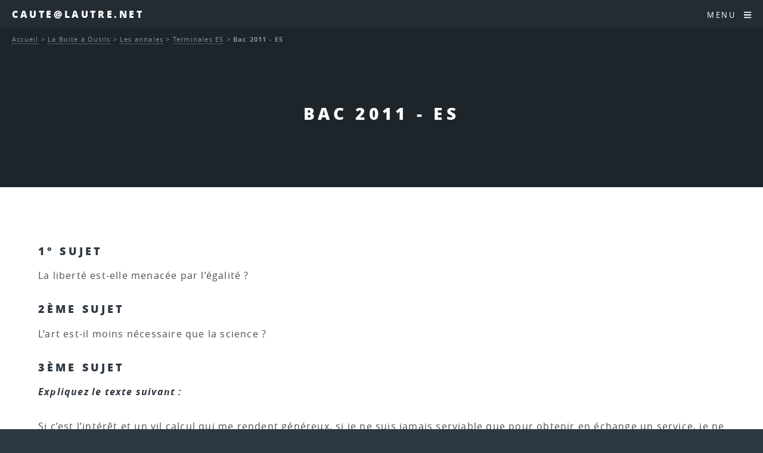

--- FILE ---
content_type: text/css
request_url: https://caute.lautre.net/local/cache-scss/main-cssify-81d18a3.css?1766628225
body_size: 8741
content:
/*
#@0
#@1
#@2
#@3
#@4
#@5
*/
/*
	Spectral by HTML5 UP
	html5up.net | @ajlkn
	Free for personal and commercial use under the CCA 3.0 license (html5up.net/license)
*/
html, body, div, span, applet, object, iframe, h1, h2, h3, h4, h5, h6, p, blockquote, pre, a, abbr, acronym, address, big, cite, code, del, dfn, em, img, ins, kbd, q, s, samp, small, strike, strong, sub, sup, tt, var, b, u, i, center, dl, dt, dd, ol, ul, li, fieldset, form, label, legend, table, caption, tbody, tfoot, thead, tr, th, td, article, aside, canvas, details, embed, figure, figcaption, footer, header, hgroup, menu, nav, output, ruby, section, summary, time, mark, audio, video {
  margin: 0;
  padding: 0;
  border: 0;
  font-size: 100%;
  font: inherit;
  vertical-align: baseline;
}
article, aside, details, figcaption, figure, footer, header, hgroup, menu, nav, section {
  display: block;
}
body {
  line-height: 1;
}
ol, ul {
  list-style: none;
}
blockquote, q {
  quotes: none;
}
blockquote:before, blockquote:after, q:before, q:after {
  content: "";
  content: none;
}
table {
  border-collapse: collapse;
  border-spacing: 0;
}
body {
  -webkit-text-size-adjust: none;
}
mark {
  background-color: transparent;
  color: inherit;
}
input::-moz-focus-inner {
  border: 0;
  padding: 0;
}
input, select, textarea {
  -moz-appearance: none;
  -webkit-appearance: none;
  -ms-appearance: none;
  appearance: none;
}
/* Basic */
@-ms-viewport {
  width: device-width;
}
html {
  box-sizing: border-box;
}
*, *:before, *:after {
  box-sizing: inherit;
}
body {
  background: #2e3842;
}
body.is-preload *, body.is-preload *:before, body.is-preload *:after {
  -moz-animation: none !important;
  -webkit-animation: none !important;
  -ms-animation: none !important;
  animation: none !important;
  -moz-transition: none !important;
  -webkit-transition: none !important;
  -ms-transition: none !important;
  transition: none !important;
}
body, input, select, textarea {
  color: #fff;
  font-family: "Open Sans", Helvetica, sans-serif;
  font-size: 15pt;
  font-weight: 400;
  letter-spacing: 0.075em;
  line-height: 1.65em;
}
@media screen and (max-width: 1680px) {
  body, input, select, textarea {
    font-size: 13pt;
  }
}
@media screen and (max-width: 1280px) {
  body, input, select, textarea {
    font-size: 12pt;
  }
}
@media screen and (max-width: 736px) {
  body, input, select, textarea {
    font-size: 11pt;
    letter-spacing: 0.0375em;
  }
}
a {
  -moz-transition: color 0.2s ease, border-bottom-color 0.2s ease;
  -webkit-transition: color 0.2s ease, border-bottom-color 0.2s ease;
  -ms-transition: color 0.2s ease, border-bottom-color 0.2s ease;
  transition: color 0.2s ease, border-bottom-color 0.2s ease;
  border-bottom: dotted 1px;
  color: inherit;
  text-decoration: none;
}
a:hover {
  border-bottom-color: transparent;
}
strong, b {
  color: #fff;
  font-weight: 600;
}
em, i {
  font-style: italic;
}
p {
  margin: 0 0 2em 0;
}
h1, h2, h3, h4, h5, h6 {
  color: #fff;
  font-weight: 800;
  letter-spacing: 0.225em;
  line-height: 1em;
  margin: 0 0 1em 0;
  text-transform: uppercase;
}
h1 a, h2 a, h3 a, h4 a, h5 a, h6 a {
  color: inherit;
  text-decoration: none;
}
h2 {
  font-size: 1.35em;
  line-height: 1.75em;
}
@media screen and (max-width: 736px) {
  h2 {
    font-size: 1.1em;
    line-height: 1.65em;
  }
}
h3 {
  font-size: 1.15em;
  line-height: 1.75em;
}
@media screen and (max-width: 736px) {
  h3 {
    font-size: 1em;
    line-height: 1.65em;
  }
}
h4 {
  font-size: 1em;
  line-height: 1.5em;
}
h5 {
  font-size: 0.8em;
  line-height: 1.5em;
}
h6 {
  font-size: 0.7em;
  line-height: 1.5em;
}
sub {
  font-size: 0.8em;
  position: relative;
  top: 0.5em;
}
sup {
  font-size: 0.8em;
  position: relative;
  top: -0.5em;
}
hr {
  border: 0;
  border-bottom: solid 2px #fff;
  margin: 3em 0;
}
hr.major {
  margin: 4.5em 0;
}
blockquote {
  border-left: solid 4px #fff;
  font-style: italic;
  margin: 0 0 2em 0;
  padding: 0.5em 0 0.5em 2em;
}
code {
  background: rgba(144, 144, 144, 0.25);
  border-radius: 3px;
  font-family: "Courier New", monospace;
  font-size: 0.9em;
  letter-spacing: 0;
  margin: 0 0.25em;
  padding: 0.25em 0.65em;
}
pre {
  -webkit-overflow-scrolling: touch;
  font-family: "Courier New", monospace;
  font-size: 0.9em;
  margin: 0 0 2em 0;
}
pre code {
  display: block;
  line-height: 1.75em;
  padding: 1em 1.5em;
  overflow-x: auto;
}
.align-left {
  text-align: left;
}
.align-center {
  text-align: center;
}
.align-right {
  text-align: right;
}
/* Row */
.row {
  display: flex;
  flex-wrap: wrap;
  box-sizing: border-box;
  align-items: stretch;
}
.row > * {
  box-sizing: border-box;
}
.row.gtr-uniform > * > :last-child {
  margin-bottom: 0;
}
.row.aln-left {
  justify-content: flex-start;
}
.row.aln-center {
  justify-content: center;
}
.row.aln-right {
  justify-content: flex-end;
}
.row.aln-top {
  align-items: flex-start;
}
.row.aln-middle {
  align-items: center;
}
.row.aln-bottom {
  align-items: flex-end;
}
.row > .imp {
  order: -1;
}
.row > .col-1 {
  width: 8.3333333333%;
}
.row > .off-1 {
  margin-left: 8.3333333333%;
}
.row > .col-2 {
  width: 16.6666666667%;
}
.row > .off-2 {
  margin-left: 16.6666666667%;
}
.row > .col-3 {
  width: 25%;
}
.row > .off-3 {
  margin-left: 25%;
}
.row > .col-4 {
  width: 33.3333333333%;
}
.row > .off-4 {
  margin-left: 33.3333333333%;
}
.row > .col-5 {
  width: 41.6666666667%;
}
.row > .off-5 {
  margin-left: 41.6666666667%;
}
.row > .col-6 {
  width: 50%;
}
.row > .off-6 {
  margin-left: 50%;
}
.row > .col-7 {
  width: 58.3333333333%;
}
.row > .off-7 {
  margin-left: 58.3333333333%;
}
.row > .col-8 {
  width: 66.6666666667%;
}
.row > .off-8 {
  margin-left: 66.6666666667%;
}
.row > .col-9 {
  width: 75%;
}
.row > .off-9 {
  margin-left: 75%;
}
.row > .col-10 {
  width: 83.3333333333%;
}
.row > .off-10 {
  margin-left: 83.3333333333%;
}
.row > .col-11 {
  width: 91.6666666667%;
}
.row > .off-11 {
  margin-left: 91.6666666667%;
}
.row > .col-12 {
  width: 100%;
}
.row > .off-12 {
  margin-left: 100%;
}
.row.gtr-0 {
  margin-top: 0;
  margin-left: 0em;
}
.row.gtr-0 > * {
  padding: 0 0 0 0em;
}
.row.gtr-0.gtr-uniform {
  margin-top: 0em;
}
.row.gtr-0.gtr-uniform > * {
  padding-top: 0em;
}
.row.gtr-25 {
  margin-top: 0;
  margin-left: -0.375em;
}
.row.gtr-25 > * {
  padding: 0 0 0 0.375em;
}
.row.gtr-25.gtr-uniform {
  margin-top: -0.375em;
}
.row.gtr-25.gtr-uniform > * {
  padding-top: 0.375em;
}
.row.gtr-50 {
  margin-top: 0;
  margin-left: -0.75em;
}
.row.gtr-50 > * {
  padding: 0 0 0 0.75em;
}
.row.gtr-50.gtr-uniform {
  margin-top: -0.75em;
}
.row.gtr-50.gtr-uniform > * {
  padding-top: 0.75em;
}
.row {
  margin-top: 0;
  margin-left: -1.5em;
}
.row > * {
  padding: 0 0 0 1.5em;
}
.row.gtr-uniform {
  margin-top: -1.5em;
}
.row.gtr-uniform > * {
  padding-top: 1.5em;
}
.row.gtr-150 {
  margin-top: 0;
  margin-left: -2.25em;
}
.row.gtr-150 > * {
  padding: 0 0 0 2.25em;
}
.row.gtr-150.gtr-uniform {
  margin-top: -2.25em;
}
.row.gtr-150.gtr-uniform > * {
  padding-top: 2.25em;
}
.row.gtr-200 {
  margin-top: 0;
  margin-left: -3em;
}
.row.gtr-200 > * {
  padding: 0 0 0 3em;
}
.row.gtr-200.gtr-uniform {
  margin-top: -3em;
}
.row.gtr-200.gtr-uniform > * {
  padding-top: 3em;
}
@media screen and (max-width: 1680px) {
  .row {
    display: flex;
    flex-wrap: wrap;
    box-sizing: border-box;
    align-items: stretch;
  }
  .row > * {
    box-sizing: border-box;
  }
  .row.gtr-uniform > * > :last-child {
    margin-bottom: 0;
  }
  .row.aln-left {
    justify-content: flex-start;
  }
  .row.aln-center {
    justify-content: center;
  }
  .row.aln-right {
    justify-content: flex-end;
  }
  .row.aln-top {
    align-items: flex-start;
  }
  .row.aln-middle {
    align-items: center;
  }
  .row.aln-bottom {
    align-items: flex-end;
  }
  .row > .imp-xlarge {
    order: -1;
  }
  .row > .col-1-xlarge {
    width: 8.3333333333%;
  }
  .row > .off-1-xlarge {
    margin-left: 8.3333333333%;
  }
  .row > .col-2-xlarge {
    width: 16.6666666667%;
  }
  .row > .off-2-xlarge {
    margin-left: 16.6666666667%;
  }
  .row > .col-3-xlarge {
    width: 25%;
  }
  .row > .off-3-xlarge {
    margin-left: 25%;
  }
  .row > .col-4-xlarge {
    width: 33.3333333333%;
  }
  .row > .off-4-xlarge {
    margin-left: 33.3333333333%;
  }
  .row > .col-5-xlarge {
    width: 41.6666666667%;
  }
  .row > .off-5-xlarge {
    margin-left: 41.6666666667%;
  }
  .row > .col-6-xlarge {
    width: 50%;
  }
  .row > .off-6-xlarge {
    margin-left: 50%;
  }
  .row > .col-7-xlarge {
    width: 58.3333333333%;
  }
  .row > .off-7-xlarge {
    margin-left: 58.3333333333%;
  }
  .row > .col-8-xlarge {
    width: 66.6666666667%;
  }
  .row > .off-8-xlarge {
    margin-left: 66.6666666667%;
  }
  .row > .col-9-xlarge {
    width: 75%;
  }
  .row > .off-9-xlarge {
    margin-left: 75%;
  }
  .row > .col-10-xlarge {
    width: 83.3333333333%;
  }
  .row > .off-10-xlarge {
    margin-left: 83.3333333333%;
  }
  .row > .col-11-xlarge {
    width: 91.6666666667%;
  }
  .row > .off-11-xlarge {
    margin-left: 91.6666666667%;
  }
  .row > .col-12-xlarge {
    width: 100%;
  }
  .row > .off-12-xlarge {
    margin-left: 100%;
  }
  .row.gtr-0 {
    margin-top: 0;
    margin-left: 0em;
  }
  .row.gtr-0 > * {
    padding: 0 0 0 0em;
  }
  .row.gtr-0.gtr-uniform {
    margin-top: 0em;
  }
  .row.gtr-0.gtr-uniform > * {
    padding-top: 0em;
  }
  .row.gtr-25 {
    margin-top: 0;
    margin-left: -0.375em;
  }
  .row.gtr-25 > * {
    padding: 0 0 0 0.375em;
  }
  .row.gtr-25.gtr-uniform {
    margin-top: -0.375em;
  }
  .row.gtr-25.gtr-uniform > * {
    padding-top: 0.375em;
  }
  .row.gtr-50 {
    margin-top: 0;
    margin-left: -0.75em;
  }
  .row.gtr-50 > * {
    padding: 0 0 0 0.75em;
  }
  .row.gtr-50.gtr-uniform {
    margin-top: -0.75em;
  }
  .row.gtr-50.gtr-uniform > * {
    padding-top: 0.75em;
  }
  .row {
    margin-top: 0;
    margin-left: -1.5em;
  }
  .row > * {
    padding: 0 0 0 1.5em;
  }
  .row.gtr-uniform {
    margin-top: -1.5em;
  }
  .row.gtr-uniform > * {
    padding-top: 1.5em;
  }
  .row.gtr-150 {
    margin-top: 0;
    margin-left: -2.25em;
  }
  .row.gtr-150 > * {
    padding: 0 0 0 2.25em;
  }
  .row.gtr-150.gtr-uniform {
    margin-top: -2.25em;
  }
  .row.gtr-150.gtr-uniform > * {
    padding-top: 2.25em;
  }
  .row.gtr-200 {
    margin-top: 0;
    margin-left: -3em;
  }
  .row.gtr-200 > * {
    padding: 0 0 0 3em;
  }
  .row.gtr-200.gtr-uniform {
    margin-top: -3em;
  }
  .row.gtr-200.gtr-uniform > * {
    padding-top: 3em;
  }
}
@media screen and (max-width: 1280px) {
  .row {
    display: flex;
    flex-wrap: wrap;
    box-sizing: border-box;
    align-items: stretch;
  }
  .row > * {
    box-sizing: border-box;
  }
  .row.gtr-uniform > * > :last-child {
    margin-bottom: 0;
  }
  .row.aln-left {
    justify-content: flex-start;
  }
  .row.aln-center {
    justify-content: center;
  }
  .row.aln-right {
    justify-content: flex-end;
  }
  .row.aln-top {
    align-items: flex-start;
  }
  .row.aln-middle {
    align-items: center;
  }
  .row.aln-bottom {
    align-items: flex-end;
  }
  .row > .imp-large {
    order: -1;
  }
  .row > .col-1-large {
    width: 8.3333333333%;
  }
  .row > .off-1-large {
    margin-left: 8.3333333333%;
  }
  .row > .col-2-large {
    width: 16.6666666667%;
  }
  .row > .off-2-large {
    margin-left: 16.6666666667%;
  }
  .row > .col-3-large {
    width: 25%;
  }
  .row > .off-3-large {
    margin-left: 25%;
  }
  .row > .col-4-large {
    width: 33.3333333333%;
  }
  .row > .off-4-large {
    margin-left: 33.3333333333%;
  }
  .row > .col-5-large {
    width: 41.6666666667%;
  }
  .row > .off-5-large {
    margin-left: 41.6666666667%;
  }
  .row > .col-6-large {
    width: 50%;
  }
  .row > .off-6-large {
    margin-left: 50%;
  }
  .row > .col-7-large {
    width: 58.3333333333%;
  }
  .row > .off-7-large {
    margin-left: 58.3333333333%;
  }
  .row > .col-8-large {
    width: 66.6666666667%;
  }
  .row > .off-8-large {
    margin-left: 66.6666666667%;
  }
  .row > .col-9-large {
    width: 75%;
  }
  .row > .off-9-large {
    margin-left: 75%;
  }
  .row > .col-10-large {
    width: 83.3333333333%;
  }
  .row > .off-10-large {
    margin-left: 83.3333333333%;
  }
  .row > .col-11-large {
    width: 91.6666666667%;
  }
  .row > .off-11-large {
    margin-left: 91.6666666667%;
  }
  .row > .col-12-large {
    width: 100%;
  }
  .row > .off-12-large {
    margin-left: 100%;
  }
  .row.gtr-0 {
    margin-top: 0;
    margin-left: 0em;
  }
  .row.gtr-0 > * {
    padding: 0 0 0 0em;
  }
  .row.gtr-0.gtr-uniform {
    margin-top: 0em;
  }
  .row.gtr-0.gtr-uniform > * {
    padding-top: 0em;
  }
  .row.gtr-25 {
    margin-top: 0;
    margin-left: -0.375em;
  }
  .row.gtr-25 > * {
    padding: 0 0 0 0.375em;
  }
  .row.gtr-25.gtr-uniform {
    margin-top: -0.375em;
  }
  .row.gtr-25.gtr-uniform > * {
    padding-top: 0.375em;
  }
  .row.gtr-50 {
    margin-top: 0;
    margin-left: -0.75em;
  }
  .row.gtr-50 > * {
    padding: 0 0 0 0.75em;
  }
  .row.gtr-50.gtr-uniform {
    margin-top: -0.75em;
  }
  .row.gtr-50.gtr-uniform > * {
    padding-top: 0.75em;
  }
  .row {
    margin-top: 0;
    margin-left: -1.5em;
  }
  .row > * {
    padding: 0 0 0 1.5em;
  }
  .row.gtr-uniform {
    margin-top: -1.5em;
  }
  .row.gtr-uniform > * {
    padding-top: 1.5em;
  }
  .row.gtr-150 {
    margin-top: 0;
    margin-left: -2.25em;
  }
  .row.gtr-150 > * {
    padding: 0 0 0 2.25em;
  }
  .row.gtr-150.gtr-uniform {
    margin-top: -2.25em;
  }
  .row.gtr-150.gtr-uniform > * {
    padding-top: 2.25em;
  }
  .row.gtr-200 {
    margin-top: 0;
    margin-left: -3em;
  }
  .row.gtr-200 > * {
    padding: 0 0 0 3em;
  }
  .row.gtr-200.gtr-uniform {
    margin-top: -3em;
  }
  .row.gtr-200.gtr-uniform > * {
    padding-top: 3em;
  }
}
@media screen and (max-width: 980px) {
  .row {
    display: flex;
    flex-wrap: wrap;
    box-sizing: border-box;
    align-items: stretch;
  }
  .row > * {
    box-sizing: border-box;
  }
  .row.gtr-uniform > * > :last-child {
    margin-bottom: 0;
  }
  .row.aln-left {
    justify-content: flex-start;
  }
  .row.aln-center {
    justify-content: center;
  }
  .row.aln-right {
    justify-content: flex-end;
  }
  .row.aln-top {
    align-items: flex-start;
  }
  .row.aln-middle {
    align-items: center;
  }
  .row.aln-bottom {
    align-items: flex-end;
  }
  .row > .imp-medium {
    order: -1;
  }
  .row > .col-1-medium {
    width: 8.3333333333%;
  }
  .row > .off-1-medium {
    margin-left: 8.3333333333%;
  }
  .row > .col-2-medium {
    width: 16.6666666667%;
  }
  .row > .off-2-medium {
    margin-left: 16.6666666667%;
  }
  .row > .col-3-medium {
    width: 25%;
  }
  .row > .off-3-medium {
    margin-left: 25%;
  }
  .row > .col-4-medium {
    width: 33.3333333333%;
  }
  .row > .off-4-medium {
    margin-left: 33.3333333333%;
  }
  .row > .col-5-medium {
    width: 41.6666666667%;
  }
  .row > .off-5-medium {
    margin-left: 41.6666666667%;
  }
  .row > .col-6-medium {
    width: 50%;
  }
  .row > .off-6-medium {
    margin-left: 50%;
  }
  .row > .col-7-medium {
    width: 58.3333333333%;
  }
  .row > .off-7-medium {
    margin-left: 58.3333333333%;
  }
  .row > .col-8-medium {
    width: 66.6666666667%;
  }
  .row > .off-8-medium {
    margin-left: 66.6666666667%;
  }
  .row > .col-9-medium {
    width: 75%;
  }
  .row > .off-9-medium {
    margin-left: 75%;
  }
  .row > .col-10-medium {
    width: 83.3333333333%;
  }
  .row > .off-10-medium {
    margin-left: 83.3333333333%;
  }
  .row > .col-11-medium {
    width: 91.6666666667%;
  }
  .row > .off-11-medium {
    margin-left: 91.6666666667%;
  }
  .row > .col-12-medium {
    width: 100%;
  }
  .row > .off-12-medium {
    margin-left: 100%;
  }
  .row.gtr-0 {
    margin-top: 0;
    margin-left: 0em;
  }
  .row.gtr-0 > * {
    padding: 0 0 0 0em;
  }
  .row.gtr-0.gtr-uniform {
    margin-top: 0em;
  }
  .row.gtr-0.gtr-uniform > * {
    padding-top: 0em;
  }
  .row.gtr-25 {
    margin-top: 0;
    margin-left: -0.375em;
  }
  .row.gtr-25 > * {
    padding: 0 0 0 0.375em;
  }
  .row.gtr-25.gtr-uniform {
    margin-top: -0.375em;
  }
  .row.gtr-25.gtr-uniform > * {
    padding-top: 0.375em;
  }
  .row.gtr-50 {
    margin-top: 0;
    margin-left: -0.75em;
  }
  .row.gtr-50 > * {
    padding: 0 0 0 0.75em;
  }
  .row.gtr-50.gtr-uniform {
    margin-top: -0.75em;
  }
  .row.gtr-50.gtr-uniform > * {
    padding-top: 0.75em;
  }
  .row {
    margin-top: 0;
    margin-left: -1.5em;
  }
  .row > * {
    padding: 0 0 0 1.5em;
  }
  .row.gtr-uniform {
    margin-top: -1.5em;
  }
  .row.gtr-uniform > * {
    padding-top: 1.5em;
  }
  .row.gtr-150 {
    margin-top: 0;
    margin-left: -2.25em;
  }
  .row.gtr-150 > * {
    padding: 0 0 0 2.25em;
  }
  .row.gtr-150.gtr-uniform {
    margin-top: -2.25em;
  }
  .row.gtr-150.gtr-uniform > * {
    padding-top: 2.25em;
  }
  .row.gtr-200 {
    margin-top: 0;
    margin-left: -3em;
  }
  .row.gtr-200 > * {
    padding: 0 0 0 3em;
  }
  .row.gtr-200.gtr-uniform {
    margin-top: -3em;
  }
  .row.gtr-200.gtr-uniform > * {
    padding-top: 3em;
  }
}
@media screen and (max-width: 736px) {
  .row {
    display: flex;
    flex-wrap: wrap;
    box-sizing: border-box;
    align-items: stretch;
  }
  .row > * {
    box-sizing: border-box;
  }
  .row.gtr-uniform > * > :last-child {
    margin-bottom: 0;
  }
  .row.aln-left {
    justify-content: flex-start;
  }
  .row.aln-center {
    justify-content: center;
  }
  .row.aln-right {
    justify-content: flex-end;
  }
  .row.aln-top {
    align-items: flex-start;
  }
  .row.aln-middle {
    align-items: center;
  }
  .row.aln-bottom {
    align-items: flex-end;
  }
  .row > .imp-small {
    order: -1;
  }
  .row > .col-1-small {
    width: 8.3333333333%;
  }
  .row > .off-1-small {
    margin-left: 8.3333333333%;
  }
  .row > .col-2-small {
    width: 16.6666666667%;
  }
  .row > .off-2-small {
    margin-left: 16.6666666667%;
  }
  .row > .col-3-small {
    width: 25%;
  }
  .row > .off-3-small {
    margin-left: 25%;
  }
  .row > .col-4-small {
    width: 33.3333333333%;
  }
  .row > .off-4-small {
    margin-left: 33.3333333333%;
  }
  .row > .col-5-small {
    width: 41.6666666667%;
  }
  .row > .off-5-small {
    margin-left: 41.6666666667%;
  }
  .row > .col-6-small {
    width: 50%;
  }
  .row > .off-6-small {
    margin-left: 50%;
  }
  .row > .col-7-small {
    width: 58.3333333333%;
  }
  .row > .off-7-small {
    margin-left: 58.3333333333%;
  }
  .row > .col-8-small {
    width: 66.6666666667%;
  }
  .row > .off-8-small {
    margin-left: 66.6666666667%;
  }
  .row > .col-9-small {
    width: 75%;
  }
  .row > .off-9-small {
    margin-left: 75%;
  }
  .row > .col-10-small {
    width: 83.3333333333%;
  }
  .row > .off-10-small {
    margin-left: 83.3333333333%;
  }
  .row > .col-11-small {
    width: 91.6666666667%;
  }
  .row > .off-11-small {
    margin-left: 91.6666666667%;
  }
  .row > .col-12-small {
    width: 100%;
  }
  .row > .off-12-small {
    margin-left: 100%;
  }
  .row.gtr-0 {
    margin-top: 0;
    margin-left: 0em;
  }
  .row.gtr-0 > * {
    padding: 0 0 0 0em;
  }
  .row.gtr-0.gtr-uniform {
    margin-top: 0em;
  }
  .row.gtr-0.gtr-uniform > * {
    padding-top: 0em;
  }
  .row.gtr-25 {
    margin-top: 0;
    margin-left: -0.375em;
  }
  .row.gtr-25 > * {
    padding: 0 0 0 0.375em;
  }
  .row.gtr-25.gtr-uniform {
    margin-top: -0.375em;
  }
  .row.gtr-25.gtr-uniform > * {
    padding-top: 0.375em;
  }
  .row.gtr-50 {
    margin-top: 0;
    margin-left: -0.75em;
  }
  .row.gtr-50 > * {
    padding: 0 0 0 0.75em;
  }
  .row.gtr-50.gtr-uniform {
    margin-top: -0.75em;
  }
  .row.gtr-50.gtr-uniform > * {
    padding-top: 0.75em;
  }
  .row {
    margin-top: 0;
    margin-left: -1.5em;
  }
  .row > * {
    padding: 0 0 0 1.5em;
  }
  .row.gtr-uniform {
    margin-top: -1.5em;
  }
  .row.gtr-uniform > * {
    padding-top: 1.5em;
  }
  .row.gtr-150 {
    margin-top: 0;
    margin-left: -2.25em;
  }
  .row.gtr-150 > * {
    padding: 0 0 0 2.25em;
  }
  .row.gtr-150.gtr-uniform {
    margin-top: -2.25em;
  }
  .row.gtr-150.gtr-uniform > * {
    padding-top: 2.25em;
  }
  .row.gtr-200 {
    margin-top: 0;
    margin-left: -3em;
  }
  .row.gtr-200 > * {
    padding: 0 0 0 3em;
  }
  .row.gtr-200.gtr-uniform {
    margin-top: -3em;
  }
  .row.gtr-200.gtr-uniform > * {
    padding-top: 3em;
  }
}
@media screen and (max-width: 480px) {
  .row {
    display: flex;
    flex-wrap: wrap;
    box-sizing: border-box;
    align-items: stretch;
  }
  .row > * {
    box-sizing: border-box;
  }
  .row.gtr-uniform > * > :last-child {
    margin-bottom: 0;
  }
  .row.aln-left {
    justify-content: flex-start;
  }
  .row.aln-center {
    justify-content: center;
  }
  .row.aln-right {
    justify-content: flex-end;
  }
  .row.aln-top {
    align-items: flex-start;
  }
  .row.aln-middle {
    align-items: center;
  }
  .row.aln-bottom {
    align-items: flex-end;
  }
  .row > .imp-xsmall {
    order: -1;
  }
  .row > .col-1-xsmall {
    width: 8.3333333333%;
  }
  .row > .off-1-xsmall {
    margin-left: 8.3333333333%;
  }
  .row > .col-2-xsmall {
    width: 16.6666666667%;
  }
  .row > .off-2-xsmall {
    margin-left: 16.6666666667%;
  }
  .row > .col-3-xsmall {
    width: 25%;
  }
  .row > .off-3-xsmall {
    margin-left: 25%;
  }
  .row > .col-4-xsmall {
    width: 33.3333333333%;
  }
  .row > .off-4-xsmall {
    margin-left: 33.3333333333%;
  }
  .row > .col-5-xsmall {
    width: 41.6666666667%;
  }
  .row > .off-5-xsmall {
    margin-left: 41.6666666667%;
  }
  .row > .col-6-xsmall {
    width: 50%;
  }
  .row > .off-6-xsmall {
    margin-left: 50%;
  }
  .row > .col-7-xsmall {
    width: 58.3333333333%;
  }
  .row > .off-7-xsmall {
    margin-left: 58.3333333333%;
  }
  .row > .col-8-xsmall {
    width: 66.6666666667%;
  }
  .row > .off-8-xsmall {
    margin-left: 66.6666666667%;
  }
  .row > .col-9-xsmall {
    width: 75%;
  }
  .row > .off-9-xsmall {
    margin-left: 75%;
  }
  .row > .col-10-xsmall {
    width: 83.3333333333%;
  }
  .row > .off-10-xsmall {
    margin-left: 83.3333333333%;
  }
  .row > .col-11-xsmall {
    width: 91.6666666667%;
  }
  .row > .off-11-xsmall {
    margin-left: 91.6666666667%;
  }
  .row > .col-12-xsmall {
    width: 100%;
  }
  .row > .off-12-xsmall {
    margin-left: 100%;
  }
  .row.gtr-0 {
    margin-top: 0;
    margin-left: 0em;
  }
  .row.gtr-0 > * {
    padding: 0 0 0 0em;
  }
  .row.gtr-0.gtr-uniform {
    margin-top: 0em;
  }
  .row.gtr-0.gtr-uniform > * {
    padding-top: 0em;
  }
  .row.gtr-25 {
    margin-top: 0;
    margin-left: -0.375em;
  }
  .row.gtr-25 > * {
    padding: 0 0 0 0.375em;
  }
  .row.gtr-25.gtr-uniform {
    margin-top: -0.375em;
  }
  .row.gtr-25.gtr-uniform > * {
    padding-top: 0.375em;
  }
  .row.gtr-50 {
    margin-top: 0;
    margin-left: -0.75em;
  }
  .row.gtr-50 > * {
    padding: 0 0 0 0.75em;
  }
  .row.gtr-50.gtr-uniform {
    margin-top: -0.75em;
  }
  .row.gtr-50.gtr-uniform > * {
    padding-top: 0.75em;
  }
  .row {
    margin-top: 0;
    margin-left: -1.5em;
  }
  .row > * {
    padding: 0 0 0 1.5em;
  }
  .row.gtr-uniform {
    margin-top: -1.5em;
  }
  .row.gtr-uniform > * {
    padding-top: 1.5em;
  }
  .row.gtr-150 {
    margin-top: 0;
    margin-left: -2.25em;
  }
  .row.gtr-150 > * {
    padding: 0 0 0 2.25em;
  }
  .row.gtr-150.gtr-uniform {
    margin-top: -2.25em;
  }
  .row.gtr-150.gtr-uniform > * {
    padding-top: 2.25em;
  }
  .row.gtr-200 {
    margin-top: 0;
    margin-left: -3em;
  }
  .row.gtr-200 > * {
    padding: 0 0 0 3em;
  }
  .row.gtr-200.gtr-uniform {
    margin-top: -3em;
  }
  .row.gtr-200.gtr-uniform > * {
    padding-top: 3em;
  }
}
/* Section/Article */
section.special, article.special {
  text-align: center;
}
header p {
  color: rgba(255, 255, 255, 0.5);
  position: relative;
  top: -0.25em;
}
header h3 + p {
  font-size: 1.1em;
}
header h4 + p, header h5 + p, header h6 + p {
  font-size: 0.9em;
}
header.major {
  margin: 0 0 3.5em 0;
}
header.major h2, header.major h3, header.major h4, header.major h5, header.major h6 {
  border-bottom: solid 2px #fff;
  display: inline-block;
  padding-bottom: 1em;
  position: relative;
}
header.major h2:after, header.major h3:after, header.major h4:after, header.major h5:after, header.major h6:after {
  content: "";
  display: block;
  height: 1px;
}
header.major p {
  color: #fff;
  top: 0;
}
@media screen and (max-width: 736px) {
  header.major {
    margin: 0 0 2em 0;
  }
}
@media screen and (max-width: 980px) {
  header br {
    display: none;
  }
}
/* Form */
form {
  margin: 0 0 2em 0;
}
label {
  color: #fff;
  display: block;
  font-size: 0.9em;
  font-weight: 600;
  margin: 0 0 1em 0;
}
input[type="text"], input[type="password"], input[type="email"], select, textarea {
  -moz-appearance: none;
  -webkit-appearance: none;
  -ms-appearance: none;
  appearance: none;
  background-color: rgba(144, 144, 144, 0.25);
  border-radius: 3px;
  border: none;
  color: inherit;
  display: block;
  outline: 0;
  padding: 0 1em;
  text-decoration: none;
  width: 100%;
}
input[type="text"]:invalid, input[type="password"]:invalid, input[type="email"]:invalid, select:invalid, textarea:invalid {
  box-shadow: none;
}
input[type="text"]:focus, input[type="password"]:focus, input[type="email"]:focus, select:focus, textarea:focus {
  box-shadow: 0 0 0 2px #21b2a6;
}
select {
  background-size: 1.25em;
  background-repeat: no-repeat;
  background-position: calc(100% - 1em) center;
  height: 2.75em;
  padding-right: 2.75em;
  text-overflow: ellipsis;
}
select:focus::-ms-value {
  background-color: transparent;
}
select::-ms-expand {
  display: none;
}
input[type="text"], input[type="password"], input[type="email"], select {
  height: 2.75em;
}
textarea {
  padding: 0.75em 1em;
}
input[type="checkbox"], input[type="radio"] {
  -moz-appearance: none;
  -webkit-appearance: none;
  -ms-appearance: none;
  appearance: none;
  display: block;
  float: left;
  margin-right: -2em;
  opacity: 0;
  width: 1em;
  z-index: -1;
}
input[type="checkbox"] + label, input[type="radio"] + label {
  text-decoration: none;
  color: #fff;
  cursor: pointer;
  display: inline-block;
  font-size: 1em;
  font-weight: 400;
  padding-left: 2.4em;
  padding-right: 0.75em;
  position: relative;
}
input[type="checkbox"] + label:before, input[type="radio"] + label:before {
  -moz-osx-font-smoothing: grayscale;
  -webkit-font-smoothing: antialiased;
  display: inline-block;
  font-style: normal;
  font-variant: normal;
  text-rendering: auto;
  line-height: 1;
  text-transform: none !important;
  font-family: "Font Awesome 5 Free";
  font-weight: 900;
}
input[type="checkbox"] + label:before, input[type="radio"] + label:before {
  background: rgba(144, 144, 144, 0.25);
  border-radius: 3px;
  content: "";
  display: inline-block;
  font-size: 0.8em;
  height: 2.0625em;
  left: 0;
  line-height: 2.0625em;
  position: absolute;
  text-align: center;
  top: 0;
  width: 2.0625em;
  font-family: inherit;
}
input[type="checkbox"]:checked + label:before, input[type="radio"]:checked + label:before {
  background: #2e3842;
  color: #fff;
  content: "X";
}
input[type="checkbox"]:focus + label:before, input[type="radio"]:focus + label:before {
  box-shadow: 0 0 0 2px #21b2a6;
}
input[type="checkbox"] + label:before {
  border-radius: 3px;
}
input[type="radio"] + label:before {
  border-radius: 100%;
}
::-webkit-input-placeholder {
  color: rgba(255, 255, 255, 0.5) !important;
  opacity: 1;
}
:-moz-placeholder {
  color: rgba(255, 255, 255, 0.5) !important;
  opacity: 1;
}
::-moz-placeholder {
  color: rgba(255, 255, 255, 0.5) !important;
  opacity: 1;
}
:-ms-input-placeholder {
  color: rgba(255, 255, 255, 0.5) !important;
  opacity: 1;
}
/* Box */
.box {
  border-radius: 3px;
  border: solid 2px #fff;
  margin-bottom: 2em;
  padding: 1.5em;
}
.box > :last-child, .box > :last-child > :last-child, .box > :last-child > :last-child > :last-child {
  margin-bottom: 0;
}
.box.alt {
  border: 0;
  border-radius: 0;
  padding: 0;
}
/* Icon */
.icon {
  text-decoration: none;
  border-bottom: none;
  position: relative;
}
.icon:before {
  -moz-osx-font-smoothing: grayscale;
  -webkit-font-smoothing: antialiased;
  display: inline-block;
  font-style: normal;
  font-variant: normal;
  text-rendering: auto;
  line-height: 1;
  text-transform: none !important;
  font-family: "Font Awesome 5 Free";
  font-weight: 400;
}
.icon > .label {
  display: none;
}
.icon:before {
  line-height: inherit;
}
.icon.solid:before {
  font-weight: 900;
}
.icon.major {
  -moz-transform: rotate(-45deg);
  -webkit-transform: rotate(-45deg);
  -ms-transform: rotate(-45deg);
  transform: rotate(-45deg);
  border-radius: 3px;
  border: solid 2px #fff;
  display: inline-block;
  font-size: 1.35em;
  height: calc(3em + 2px);
  line-height: 3em;
  text-align: center;
  width: calc(3em + 2px);
}
.icon.major:before {
  -moz-transform: rotate(45deg);
  -webkit-transform: rotate(45deg);
  -ms-transform: rotate(45deg);
  transform: rotate(45deg);
  display: inline-block;
  font-size: 1.5em;
}
@media screen and (max-width: 736px) {
  .icon.major {
    font-size: 1em;
  }
}
.icon.style1 {
  color: #00ffcc;
}
.icon.style2 {
  color: #00f0ff;
}
.icon.style3 {
  color: #76ddff;
}
/* Image */
.image {
  border-radius: 3px;
  border: 0;
  display: inline-block;
  position: relative;
}
.image img {
  border-radius: 3px;
  display: block;
}
.image.left {
  float: left;
  margin: 0 2em 2em 0;
  top: 0.25em;
}
.image.right {
  float: right;
  margin: 0 0 2em 2em;
  top: 0.25em;
}
.image.left, .image.right {
  max-width: 40%;
}
.image.left img, .image.right img {
  width: 100%;
}
.image.fit {
  display: block;
  margin: 0 0 2em 0;
  width: 100%;
}
.image.fit img {
  width: 100%;
}
/* List */
ol {
  list-style: decimal;
  margin: 0 0 2em 0;
  padding-left: 1.25em;
}
ol li {
  padding-left: 0.25em;
}
ul {
  list-style: disc;
  margin: 0 0 2em 0;
  padding-left: 1em;
}
ul li {
  padding-left: 0.5em;
}
ul.alt {
  list-style: none;
  padding-left: 0;
}
ul.alt li {
  border-top: solid 1px #fff;
  padding: 0.5em 0;
}
ul.alt li:first-child {
  border-top: 0;
  padding-top: 0;
}
dl {
  margin: 0 0 2em 0;
}
/* Actions */
ul.actions {
  display: -moz-flex;
  display: -webkit-flex;
  display: -ms-flex;
  display: flex;
  cursor: default;
  list-style: none;
  margin-left: -1em;
  padding-left: 0;
}
ul.actions li {
  padding: 0 0 0 1em;
  vertical-align: middle;
}
ul.actions.special {
  -moz-justify-content: center;
  -webkit-justify-content: center;
  -ms-justify-content: center;
  justify-content: center;
  width: 100%;
  margin-left: 0;
}
ul.actions.special li:first-child {
  padding-left: 0;
}
ul.actions.stacked {
  -moz-flex-direction: column;
  -webkit-flex-direction: column;
  -ms-flex-direction: column;
  flex-direction: column;
  margin-left: 0;
}
ul.actions.stacked li {
  padding: 1em 0 0 0;
}
ul.actions.stacked li:first-child {
  padding-top: 0;
}
ul.actions.fit {
  width: calc(100% + 1em);
}
ul.actions.fit li {
  -moz-flex-grow: 1;
  -webkit-flex-grow: 1;
  -ms-flex-grow: 1;
  flex-grow: 1;
  -moz-flex-shrink: 1;
  -webkit-flex-shrink: 1;
  -ms-flex-shrink: 1;
  flex-shrink: 1;
  width: 100%;
}
ul.actions.fit li > * {
  width: 100%;
}
ul.actions.fit.stacked {
  width: 100%;
}
@media screen and (max-width: 480px) {
  ul.actions:not(.fixed) {
    -moz-flex-direction: column;
    -webkit-flex-direction: column;
    -ms-flex-direction: column;
    flex-direction: column;
    margin-left: 0;
    width: 100% !important;
  }
  ul.actions:not(.fixed) li {
    -moz-flex-grow: 1;
    -webkit-flex-grow: 1;
    -ms-flex-grow: 1;
    flex-grow: 1;
    -moz-flex-shrink: 1;
    -webkit-flex-shrink: 1;
    -ms-flex-shrink: 1;
    flex-shrink: 1;
    padding: 1em 0 0 0;
    text-align: center;
    width: 100%;
  }
  ul.actions:not(.fixed) li > * {
    width: 100%;
  }
  ul.actions:not(.fixed) li:first-child {
    padding-top: 0;
  }
  ul.actions:not(.fixed) li input[type="submit"], ul.actions:not(.fixed) li input[type="reset"], ul.actions:not(.fixed) li input[type="button"], ul.actions:not(.fixed) li button, ul.actions:not(.fixed) li .button {
    width: 100%;
  }
  ul.actions:not(.fixed) li input[type="submit"].icon:before, ul.actions:not(.fixed) li input[type="reset"].icon:before, ul.actions:not(.fixed) li input[type="button"].icon:before, ul.actions:not(.fixed) li button.icon:before, ul.actions:not(.fixed) li .button.icon:before {
    margin-left: -0.5em;
  }
}
/* Icons */
ul.icons {
  cursor: default;
  list-style: none;
  padding-left: 0;
}
ul.icons li {
  display: inline-block;
  padding: 0 1em 0 0;
}
ul.icons li:last-child {
  padding-right: 0 !important;
}
ul.icons.major {
  padding: 1em 0;
}
ul.icons.major li {
  padding-right: 3.5em;
}
@media screen and (max-width: 736px) {
  ul.icons.major li {
    padding: 0 1em !important;
  }
}
/* Table */
.table-wrapper {
  -webkit-overflow-scrolling: touch;
  overflow-x: auto;
}
table {
  margin: 0 0 2em 0;
  width: 100%;
}
table tbody tr {
  border: solid 1px #fff;
  border-left: 0;
  border-right: 0;
}
table tbody tr:nth-child(2n + 1) {
  background-color: rgba(144, 144, 144, 0.25);
}
table td {
  padding: 0.75em 0.75em;
}
table th {
  color: #fff;
  font-size: 0.9em;
  font-weight: 600;
  padding: 0 0.75em 0.75em 0.75em;
  text-align: left;
}
table thead {
  border-bottom: solid 2px #fff;
}
table tfoot {
  border-top: solid 2px #fff;
}
table.alt {
  border-collapse: separate;
}
table.alt tbody tr td {
  border: solid 1px #fff;
  border-left-width: 0;
  border-top-width: 0;
}
table.alt tbody tr td:first-child {
  border-left-width: 1px;
}
table.alt tbody tr:first-child td {
  border-top-width: 1px;
}
table.alt thead {
  border-bottom: 0;
}
table.alt tfoot {
  border-top: 0;
}
/* Button */
input[type="submit"], input[type="reset"], input[type="button"], button, .button {
  -moz-appearance: none;
  -webkit-appearance: none;
  -ms-appearance: none;
  appearance: none;
  -moz-transition: background-color 0.2s ease-in-out, color 0.2s ease-in-out;
  -webkit-transition: background-color 0.2s ease-in-out, color 0.2s ease-in-out;
  -ms-transition: background-color 0.2s ease-in-out, color 0.2s ease-in-out;
  transition: background-color 0.2s ease-in-out, color 0.2s ease-in-out;
  background-color: transparent;
  border-radius: 3px;
  border: 0;
  box-shadow: inset 0 0 0 2px #fff;
  color: #fff;
  cursor: pointer;
  display: inline-block;
  font-size: 0.8em;
  font-weight: 600;
  height: 3.125em;
  letter-spacing: 0.225em;
  line-height: 3.125em;
  max-width: 30em;
  padding: 0 2.75em;
  text-align: center;
  text-decoration: none;
  text-transform: uppercase;
  white-space: nowrap;
  overflow: hidden;
  text-overflow: ellipsis;
}
input[type="submit"]:hover, input[type="reset"]:hover, input[type="button"]:hover, button:hover, .button:hover {
  background-color: rgba(144, 144, 144, 0.25);
}
input[type="submit"]:active, input[type="reset"]:active, input[type="button"]:active, button:active, .button:active {
  background-color: rgba(144, 144, 144, 0.5);
}
input[type="submit"].icon:before, input[type="reset"].icon:before, input[type="button"].icon:before, button.icon:before, .button.icon:before {
  margin-right: 0.5em;
}
input[type="submit"].fit, input[type="reset"].fit, input[type="button"].fit, button.fit, .button.fit {
  width: 100%;
}
input[type="submit"].small, input[type="reset"].small, input[type="button"].small, button.small, .button.small {
  font-size: 0.8em;
}
input[type="submit"].large, input[type="reset"].large, input[type="button"].large, button.large, .button.large {
  font-size: 1.35em;
}
input[type="submit"].primary, input[type="reset"].primary, input[type="button"].primary, button.primary, .button.primary {
  background-color: #ed4933;
  box-shadow: none !important;
  color: #ffffff !important;
}
input[type="submit"].primary:hover, input[type="reset"].primary:hover, input[type="button"].primary:hover, button.primary:hover, .button.primary:hover {
  background-color: #ef5e4a !important;
}
input[type="submit"].primary:active, input[type="reset"].primary:active, input[type="button"].primary:active, button.primary:active, .button.primary:active {
  background-color: #eb341c !important;
}
input[type="submit"].disabled, input[type="submit"]:disabled, input[type="reset"].disabled, input[type="reset"]:disabled, input[type="button"].disabled, input[type="button"]:disabled, button.disabled, button:disabled, .button.disabled, .button:disabled {
  pointer-events: none;
  opacity: 0.25;
}
@media screen and (max-width: 736px) {
  input[type="submit"], input[type="reset"], input[type="button"], button, .button {
    height: 3.75em;
    line-height: 3.75em;
  }
}
/* Features */
.features {
  display: -moz-flex;
  display: -webkit-flex;
  display: -ms-flex;
  display: flex;
  -moz-flex-wrap: wrap;
  -webkit-flex-wrap: wrap;
  -ms-flex-wrap: wrap;
  flex-wrap: wrap;
  -moz-justify-content: center;
  -webkit-justify-content: center;
  -ms-justify-content: center;
  justify-content: center;
  list-style: none;
  padding: 0;
  width: 100%;
}
.features li {
  padding: 4em 4em 2em 6em ;
  display: block;
  position: relative;
  text-align: left;
  width: 50%;
}
.features li:nth-child(1) {
  background-color: rgba(0, 0, 0, 0.035);
}
.features li:nth-child(2) {
  background-color: rgba(0, 0, 0, 0.07);
}
.features li:nth-child(3) {
  background-color: rgba(0, 0, 0, 0.105);
}
.features li:nth-child(4) {
  background-color: rgba(0, 0, 0, 0.14);
}
.features li:nth-child(5) {
  background-color: rgba(0, 0, 0, 0.175);
}
.features li:nth-child(6) {
  background-color: rgba(0, 0, 0, 0.21);
}
.features li:nth-child(7) {
  background-color: rgba(0, 0, 0, 0.245);
}
.features li:nth-child(8) {
  background-color: rgba(0, 0, 0, 0.28);
}
.features li:nth-child(9) {
  background-color: rgba(0, 0, 0, 0.315);
}
.features li:nth-child(10) {
  background-color: rgba(0, 0, 0, 0.35);
}
.features li:before {
  display: block;
  color: #00ffcc;
  position: absolute;
  left: 1.75em;
  top: 2.75em;
  font-size: 1.5em;
}
.features li:nth-child(1) {
  border-top-left-radius: 3px;
}
.features li:nth-child(2) {
  border-top-right-radius: 3px;
}
.features li:nth-last-child(1) {
  border-bottom-right-radius: 3px;
}
.features li:nth-last-child(2) {
  border-bottom-left-radius: 3px;
}
@media screen and (max-width: 980px) {
  .features li {
    padding: 3em 2em 1em 2em ;
    text-align: center;
  }
  .features li:before {
    left: 0;
    margin: 0 0 1em 0;
    position: relative;
    top: 0;
  }
}
@media screen and (max-width: 736px) {
  .features li {
    padding: 3em 0 1em 0 ;
    background-color: transparent !important;
    border-top: solid 2px #fff;
    width: 100%;
  }
  .features li:first-child {
    border-top: 0;
  }
}
/* Spotlight */
.spotlight {
  -moz-align-items: center;
  -webkit-align-items: center;
  -ms-align-items: center;
  align-items: center;
  display: -moz-flex;
  display: -webkit-flex;
  display: -ms-flex;
  display: flex;
}
.spotlight .image {
  -moz-order: 1;
  -webkit-order: 1;
  -ms-order: 1;
  order: 1;
  border-radius: 0;
  width: 40%;
}
.spotlight .image img {
  border-radius: 0;
  width: 100%;
}
.spotlight .content {
  padding: 2em 4em 0.1em 4em ;
  -moz-order: 2;
  -webkit-order: 2;
  -ms-order: 2;
  order: 2;
  max-width: 48em;
  width: 60%;
}
.spotlight:nth-child(2n) {
  -moz-flex-direction: row-reverse;
  -webkit-flex-direction: row-reverse;
  -ms-flex-direction: row-reverse;
  flex-direction: row-reverse;
}
.spotlight:nth-child(1) {
  background-color: rgba(0, 0, 0, 0.075);
}
.spotlight:nth-child(2) {
  background-color: rgba(0, 0, 0, 0.15);
}
.spotlight:nth-child(3) {
  background-color: rgba(0, 0, 0, 0.225);
}
.spotlight:nth-child(4) {
  background-color: rgba(0, 0, 0, 0.3);
}
.spotlight:nth-child(5) {
  background-color: rgba(0, 0, 0, 0.375);
}
.spotlight:nth-child(6) {
  background-color: rgba(0, 0, 0, 0.45);
}
.spotlight:nth-child(7) {
  background-color: rgba(0, 0, 0, 0.525);
}
.spotlight:nth-child(8) {
  background-color: rgba(0, 0, 0, 0.6);
}
.spotlight:nth-child(9) {
  background-color: rgba(0, 0, 0, 0.675);
}
.spotlight:nth-child(10) {
  background-color: rgba(0, 0, 0, 0.75);
}
@media screen and (max-width: 1280px) {
  .spotlight .image {
    width: 45%;
  }
  .spotlight .content {
    width: 55%;
  }
}
@media screen and (max-width: 980px) {
  .spotlight {
    display: block;
  }
  .spotlight br {
    display: none;
  }
  .spotlight .image {
    width: 100%;
  }
  .spotlight .content {
    padding: 4em 3em 2em 3em ;
    max-width: none;
    text-align: center;
    width: 100%;
  }
}
@media screen and (max-width: 736px) {
  .spotlight .content {
    padding: 3em 2em 1em 2em ;
  }
}
/* Wrapper */
.wrapper {
  padding: 6em 0 4em 0 ;
}
.wrapper > .inner {
  width: 60em;
  margin: 0 auto;
}
@media screen and (max-width: 1280px) {
  .wrapper > .inner {
    width: 90%;
  }
}
@media screen and (max-width: 980px) {
  .wrapper > .inner {
    width: 100%;
  }
}
.wrapper.alt {
  padding: 0;
}
.wrapper.style1 {
  background-color: #21b2a6;
  color: #c8ece9;
}
.wrapper.style1 strong, .wrapper.style1 b {
  color: #ffffff;
}
.wrapper.style1 h2, .wrapper.style1 h3, .wrapper.style1 h4, .wrapper.style1 h5, .wrapper.style1 h6 {
  color: #ffffff;
}
.wrapper.style1 hr {
  border-color: rgba(0, 0, 0, 0.125);
}
.wrapper.style1 blockquote {
  border-color: rgba(0, 0, 0, 0.125);
}
.wrapper.style1 code {
  background: rgba(255, 255, 255, 0.075);
}
.wrapper.style1 header p {
  color: #a6e0db;
}
.wrapper.style1 header.major h2, .wrapper.style1 header.major h3, .wrapper.style1 header.major h4, .wrapper.style1 header.major h5, .wrapper.style1 header.major h6 {
  border-color: rgba(0, 0, 0, 0.125);
}
.wrapper.style1 header.major p {
  color: #c8ece9;
}
.wrapper.style1 label {
  color: #ffffff;
}
.wrapper.style1 input[type="text"], .wrapper.style1 input[type="password"], .wrapper.style1 input[type="email"], .wrapper.style1 select, .wrapper.style1 textarea {
  background-color: rgba(255, 255, 255, 0.075);
}
.wrapper.style1 select {
  background-image: url("data:image/svg+xml;charset=utf8,%3Csvg xmlns='http://www.w3.org/2000/svg' width='40' height='40' preserveAspectRatio='none' viewBox='0 0 40 40'%3E%3Cpath d='M9.4,12.3l10.4,10.4l10.4-10.4c0.2-0.2,0.5-0.4,0.9-0.4c0.3,0,0.6,0.1,0.9,0.4l3.3,3.3c0.2,0.2,0.4,0.5,0.4,0.9 c0,0.4-0.1,0.6-0.4,0.9L20.7,31.9c-0.2,0.2-0.5,0.4-0.9,0.4c-0.3,0-0.6-0.1-0.9-0.4L4.3,17.3c-0.2-0.2-0.4-0.5-0.4-0.9 c0-0.4,0.1-0.6,0.4-0.9l3.3-3.3c0.2-0.2,0.5-0.4,0.9-0.4S9.1,12.1,9.4,12.3z' fill='rgba(0, 0, 0, 0.125)' /%3E%3C/svg%3E");
}
.wrapper.style1 select option {
  color: #ffffff;
  background: #21b2a6;
}
.wrapper.style1 input[type="checkbox"] + label, .wrapper.style1 input[type="radio"] + label {
  color: #c8ece9;
}
.wrapper.style1 input[type="checkbox"] + label:before, .wrapper.style1 input[type="radio"] + label:before {
  background: rgba(255, 255, 255, 0.075);
}
.wrapper.style1 input[type="checkbox"]:checked + label:before, .wrapper.style1 input[type="radio"]:checked + label:before {
  background: #ffffff;
  color: #21b2a6;
}
.wrapper.style1 ::-webkit-input-placeholder {
  color: #a6e0db !important;
}
.wrapper.style1 :-moz-placeholder {
  color: #a6e0db !important;
}
.wrapper.style1 ::-moz-placeholder {
  color: #a6e0db !important;
}
.wrapper.style1 :-ms-input-placeholder {
  color: #a6e0db !important;
}
.wrapper.style1 .formerize-placeholder {
  color: #a6e0db !important;
}
.wrapper.style1 .icon.major {
  border-color: rgba(0, 0, 0, 0.125);
}
.wrapper.style1 ul.alt li {
  border-color: rgba(0, 0, 0, 0.125);
}
.wrapper.style1 table tbody tr {
  border-color: rgba(0, 0, 0, 0.125);
}
.wrapper.style1 table tbody tr:nth-child(2n + 1) {
  background-color: rgba(255, 255, 255, 0.075);
}
.wrapper.style1 table th {
  color: #ffffff;
}
.wrapper.style1 table thead {
  border-color: rgba(0, 0, 0, 0.125);
}
.wrapper.style1 table tfoot {
  border-color: rgba(0, 0, 0, 0.125);
}
.wrapper.style1 table.alt tbody tr td {
  border-color: rgba(0, 0, 0, 0.125);
}
.wrapper.style1 input[type="submit"], .wrapper.style1 input[type="reset"], .wrapper.style1 input[type="button"], .wrapper.style1 button, .wrapper.style1 .button {
  box-shadow: inset 0 0 0 2px rgba(0, 0, 0, 0.125);
  color: #ffffff;
}
.wrapper.style1 input[type="submit"]:hover, .wrapper.style1 input[type="reset"]:hover, .wrapper.style1 input[type="button"]:hover, .wrapper.style1 button:hover, .wrapper.style1 .button:hover {
  background-color: rgba(255, 255, 255, 0.075);
}
.wrapper.style1 input[type="submit"]:active, .wrapper.style1 input[type="reset"]:active, .wrapper.style1 input[type="button"]:active, .wrapper.style1 button:active, .wrapper.style1 .button:active {
  background-color: rgba(255, 255, 255, 0.2);
}
@media screen and (max-width: 736px) {
  .wrapper.style1 .features li {
    border-top-color: rgba(0, 0, 0, 0.125);
  }
}
.wrapper.style2 {
  background-color: #2e3842;
}
.wrapper.style3 {
  background-color: #505393;
  color: #d3d4e4;
}
.wrapper.style3 strong, .wrapper.style3 b {
  color: #ffffff;
}
.wrapper.style3 h2, .wrapper.style3 h3, .wrapper.style3 h4, .wrapper.style3 h5, .wrapper.style3 h6 {
  color: #ffffff;
}
.wrapper.style3 hr {
  border-color: rgba(0, 0, 0, 0.125);
}
.wrapper.style3 blockquote {
  border-color: rgba(0, 0, 0, 0.125);
}
.wrapper.style3 code {
  background: rgba(255, 255, 255, 0.075);
}
.wrapper.style3 header p {
  color: #b9bad4;
}
.wrapper.style3 header.major h2, .wrapper.style3 header.major h3, .wrapper.style3 header.major h4, .wrapper.style3 header.major h5, .wrapper.style3 header.major h6 {
  border-color: rgba(0, 0, 0, 0.125);
}
.wrapper.style3 header.major p {
  color: #d3d4e4;
}
.wrapper.style3 label {
  color: #ffffff;
}
.wrapper.style3 input[type="text"], .wrapper.style3 input[type="password"], .wrapper.style3 input[type="email"], .wrapper.style3 select, .wrapper.style3 textarea {
  background-color: rgba(255, 255, 255, 0.075);
}
.wrapper.style3 select {
  background-image: url("data:image/svg+xml;charset=utf8,%3Csvg xmlns='http://www.w3.org/2000/svg' width='40' height='40' preserveAspectRatio='none' viewBox='0 0 40 40'%3E%3Cpath d='M9.4,12.3l10.4,10.4l10.4-10.4c0.2-0.2,0.5-0.4,0.9-0.4c0.3,0,0.6,0.1,0.9,0.4l3.3,3.3c0.2,0.2,0.4,0.5,0.4,0.9 c0,0.4-0.1,0.6-0.4,0.9L20.7,31.9c-0.2,0.2-0.5,0.4-0.9,0.4c-0.3,0-0.6-0.1-0.9-0.4L4.3,17.3c-0.2-0.2-0.4-0.5-0.4-0.9 c0-0.4,0.1-0.6,0.4-0.9l3.3-3.3c0.2-0.2,0.5-0.4,0.9-0.4S9.1,12.1,9.4,12.3z' fill='rgba(0, 0, 0, 0.125)' /%3E%3C/svg%3E");
}
.wrapper.style3 select option {
  color: #ffffff;
  background: #505393;
}
.wrapper.style3 input[type="checkbox"] + label, .wrapper.style3 input[type="radio"] + label {
  color: #d3d4e4;
}
.wrapper.style3 input[type="checkbox"] + label:before, .wrapper.style3 input[type="radio"] + label:before {
  background: rgba(255, 255, 255, 0.075);
}
.wrapper.style3 input[type="checkbox"]:checked + label:before, .wrapper.style3 input[type="radio"]:checked + label:before {
  background: #ffffff;
  color: #505393;
}
.wrapper.style3 ::-webkit-input-placeholder {
  color: #b9bad4 !important;
}
.wrapper.style3 :-moz-placeholder {
  color: #b9bad4 !important;
}
.wrapper.style3 ::-moz-placeholder {
  color: #b9bad4 !important;
}
.wrapper.style3 :-ms-input-placeholder {
  color: #b9bad4 !important;
}
.wrapper.style3 .formerize-placeholder {
  color: #b9bad4 !important;
}
.wrapper.style3 .icon.major {
  border-color: rgba(0, 0, 0, 0.125);
}
.wrapper.style3 ul.alt li {
  border-color: rgba(0, 0, 0, 0.125);
}
.wrapper.style3 table tbody tr {
  border-color: rgba(0, 0, 0, 0.125);
}
.wrapper.style3 table tbody tr:nth-child(2n + 1) {
  background-color: rgba(255, 255, 255, 0.075);
}
.wrapper.style3 table th {
  color: #ffffff;
}
.wrapper.style3 table thead {
  border-color: rgba(0, 0, 0, 0.125);
}
.wrapper.style3 table tfoot {
  border-color: rgba(0, 0, 0, 0.125);
}
.wrapper.style3 table.alt tbody tr td {
  border-color: rgba(0, 0, 0, 0.125);
}
.wrapper.style3 input[type="submit"], .wrapper.style3 input[type="reset"], .wrapper.style3 input[type="button"], .wrapper.style3 button, .wrapper.style3 .button {
  box-shadow: inset 0 0 0 2px rgba(0, 0, 0, 0.125);
  color: #ffffff;
}
.wrapper.style3 input[type="submit"]:hover, .wrapper.style3 input[type="reset"]:hover, .wrapper.style3 input[type="button"]:hover, .wrapper.style3 button:hover, .wrapper.style3 .button:hover {
  background-color: rgba(255, 255, 255, 0.075);
}
.wrapper.style3 input[type="submit"]:active, .wrapper.style3 input[type="reset"]:active, .wrapper.style3 input[type="button"]:active, .wrapper.style3 button:active, .wrapper.style3 .button:active {
  background-color: rgba(255, 255, 255, 0.2);
}
@media screen and (max-width: 736px) {
  .wrapper.style3 .features li {
    border-top-color: rgba(0, 0, 0, 0.125);
  }
}
.wrapper.style4 {
  background-color: transparent;
}
.wrapper.style5 {
  background-color: #ffffff;
  color: #4E4852;
}
.wrapper.style5 strong, .wrapper.style5 b {
  color: #2E3842;
}
.wrapper.style5 h2, .wrapper.style5 h3, .wrapper.style5 h4, .wrapper.style5 h5, .wrapper.style5 h6 {
  color: #2E3842;
}
.wrapper.style5 hr {
  border-color: #dfdfdf;
}
.wrapper.style5 blockquote {
  border-color: #dfdfdf;
}
.wrapper.style5 code {
  background: rgba(0, 0, 0, 0.0375);
}
.wrapper.style5 header p {
  color: #8E8892;
}
.wrapper.style5 header.major h2, .wrapper.style5 header.major h3, .wrapper.style5 header.major h4, .wrapper.style5 header.major h5, .wrapper.style5 header.major h6 {
  border-color: #dfdfdf;
}
.wrapper.style5 header.major p {
  color: #4E4852;
}
.wrapper.style5 label {
  color: #2E3842;
}
.wrapper.style5 input[type="text"], .wrapper.style5 input[type="password"], .wrapper.style5 input[type="email"], .wrapper.style5 select, .wrapper.style5 textarea {
  background-color: rgba(0, 0, 0, 0.0375);
}
.wrapper.style5 select {
  background-image: url("data:image/svg+xml;charset=utf8,%3Csvg xmlns='http://www.w3.org/2000/svg' width='40' height='40' preserveAspectRatio='none' viewBox='0 0 40 40'%3E%3Cpath d='M9.4,12.3l10.4,10.4l10.4-10.4c0.2-0.2,0.5-0.4,0.9-0.4c0.3,0,0.6,0.1,0.9,0.4l3.3,3.3c0.2,0.2,0.4,0.5,0.4,0.9 c0,0.4-0.1,0.6-0.4,0.9L20.7,31.9c-0.2,0.2-0.5,0.4-0.9,0.4c-0.3,0-0.6-0.1-0.9-0.4L4.3,17.3c-0.2-0.2-0.4-0.5-0.4-0.9 c0-0.4,0.1-0.6,0.4-0.9l3.3-3.3c0.2-0.2,0.5-0.4,0.9-0.4S9.1,12.1,9.4,12.3z' fill='%23dfdfdf' /%3E%3C/svg%3E");
}
.wrapper.style5 select option {
  color: #2E3842;
  background: #ffffff;
}
.wrapper.style5 input[type="checkbox"] + label, .wrapper.style5 input[type="radio"] + label {
  color: #4E4852;
}
.wrapper.style5 input[type="checkbox"] + label:before, .wrapper.style5 input[type="radio"] + label:before {
  background: rgba(0, 0, 0, 0.0375);
}
.wrapper.style5 input[type="checkbox"]:checked + label:before, .wrapper.style5 input[type="radio"]:checked + label:before {
  background: #2E3842;
  color: #ffffff;
}
.wrapper.style5 ::-webkit-input-placeholder {
  color: #8E8892 !important;
}
.wrapper.style5 :-moz-placeholder {
  color: #8E8892 !important;
}
.wrapper.style5 ::-moz-placeholder {
  color: #8E8892 !important;
}
.wrapper.style5 :-ms-input-placeholder {
  color: #8E8892 !important;
}
.wrapper.style5 .formerize-placeholder {
  color: #8E8892 !important;
}
.wrapper.style5 .icon.major {
  border-color: #dfdfdf;
}
.wrapper.style5 ul.alt li {
  border-color: #dfdfdf;
}
.wrapper.style5 table tbody tr {
  border-color: #dfdfdf;
}
.wrapper.style5 table tbody tr:nth-child(2n + 1) {
  background-color: rgba(0, 0, 0, 0.0375);
}
.wrapper.style5 table th {
  color: #2E3842;
}
.wrapper.style5 table thead {
  border-color: #dfdfdf;
}
.wrapper.style5 table tfoot {
  border-color: #dfdfdf;
}
.wrapper.style5 table.alt tbody tr td {
  border-color: #dfdfdf;
}
.wrapper.style5 input[type="submit"], .wrapper.style5 input[type="reset"], .wrapper.style5 input[type="button"], .wrapper.style5 button, .wrapper.style5 .button {
  box-shadow: inset 0 0 0 2px #dfdfdf;
  color: #2E3842;
}
.wrapper.style5 input[type="submit"]:hover, .wrapper.style5 input[type="reset"]:hover, .wrapper.style5 input[type="button"]:hover, .wrapper.style5 button:hover, .wrapper.style5 .button:hover {
  background-color: rgba(0, 0, 0, 0.0375);
}
.wrapper.style5 input[type="submit"]:active, .wrapper.style5 input[type="reset"]:active, .wrapper.style5 input[type="button"]:active, .wrapper.style5 button:active, .wrapper.style5 .button:active {
  background-color: rgba(0, 0, 0, 0.1);
}
@media screen and (max-width: 736px) {
  .wrapper.style5 .features li {
    border-top-color: #dfdfdf;
  }
}
@media screen and (max-width: 980px) {
  .wrapper {
    padding: 4em 3em 2em 3em ;
  }
}
@media screen and (max-width: 736px) {
  .wrapper {
    padding: 3em 2em 1em 2em ;
  }
}
/* Page Wrapper + Menu */
#page-wrapper {
  -moz-transition: opacity 0.5s ease;
  -webkit-transition: opacity 0.5s ease;
  -ms-transition: opacity 0.5s ease;
  transition: opacity 0.5s ease;
  opacity: 1;
  padding-top: 3em;
}
#page-wrapper:before {
  background: rgba(0, 0, 0, 0);
  content: "";
  display: block;
  display: none;
  height: 100%;
  left: 0;
  position: fixed;
  top: 0;
  width: 100%;
  z-index: 10001;
}
#menu {
  -moz-transform: translateX(20em);
  -webkit-transform: translateX(20em);
  -ms-transform: translateX(20em);
  transform: translateX(20em);
  -moz-transition: -moz-transform 0.5s ease;
  -webkit-transition: -webkit-transform 0.5s ease;
  -ms-transition: -ms-transform 0.5s ease;
  transition: transform 0.5s ease;
  -webkit-overflow-scrolling: touch;
  background: #21b2a6;
  color: #ffffff;
  height: 100%;
  max-width: 80%;
  overflow-y: auto;
  padding: 3em 2em;
  position: fixed;
  right: 0;
  top: 0;
  width: 20em;
  z-index: 10002;
}
#menu ul {
  list-style: none;
  padding: 0;
}
#menu ul > li {
  border-top: solid 1px rgba(0, 0, 0, 0.125);
  margin: 0.5em 0 0 0;
  padding: 0.5em 0 0 0;
}
#menu ul > li:first-child {
  border-top: 0 !important;
  margin-top: 0 !important;
  padding-top: 0 !important;
}
#menu ul > li > a {
  border: 0;
  color: inherit;
  display: block;
  font-size: 0.8em;
  letter-spacing: 0.225em;
  outline: 0;
  text-decoration: none;
  text-transform: uppercase;
}
@media screen and (max-width: 736px) {
  #menu ul > li > a {
    line-height: 3em;
  }
}
#menu .close {
  background-image: url('https://caute.lautre.net/plugins/auto/html5up_spectral/v3.1.0/css/images/close.svg');
  background-position: 4.85em 1em;
  background-repeat: no-repeat;
  border: 0;
  cursor: pointer;
  display: block;
  height: 3em;
  position: absolute;
  right: 0;
  top: 0;
  vertical-align: middle;
  width: 7em;
}
@media screen and (max-width: 736px) {
  #menu {
    padding: 3em 1.5em;
  }
}
body.is-menu-visible #page-wrapper {
  opacity: 0.35;
}
body.is-menu-visible #page-wrapper:before {
  display: block;
}
body.is-menu-visible #menu {
  -moz-transform: translateX(0);
  -webkit-transform: translateX(0);
  -ms-transform: translateX(0);
  transform: translateX(0);
}
/* Header */
#header {
  -moz-transition: background-color 0.2s ease;
  -webkit-transition: background-color 0.2s ease;
  -ms-transition: background-color 0.2s ease;
  transition: background-color 0.2s ease;
  background: #2e3842;
  height: 3em;
  left: 0;
  line-height: 3em;
  position: fixed;
  top: 0;
  width: 100%;
  z-index: 10000;
}
#header h1 {
  -moz-transition: opacity 0.2s ease;
  -webkit-transition: opacity 0.2s ease;
  -ms-transition: opacity 0.2s ease;
  transition: opacity 0.2s ease;
  height: inherit;
  left: 1.25em;
  line-height: inherit;
  position: absolute;
  top: 0;
}
#header h1 a {
  border: 0;
  display: block;
  height: inherit;
  line-height: inherit;
}
@media screen and (max-width: 736px) {
  #header h1 a {
    font-size: 0.8em;
  }
}
#header nav {
  height: inherit;
  line-height: inherit;
  position: absolute;
  right: 0;
  top: 0;
}
#header nav > ul {
  list-style: none;
  margin: 0;
  padding: 0;
  white-space: nowrap;
}
#header nav > ul > li {
  display: inline-block;
  padding: 0;
}
#header nav > ul > li > a {
  border: 0;
  color: #fff;
  display: block;
  font-size: 0.8em;
  letter-spacing: 0.225em;
  padding: 0 1.5em;
  text-transform: uppercase;
}
#header nav > ul > li > a.menuToggle {
  outline: 0;
  position: relative;
}
#header nav > ul > li > a.menuToggle:after {
  background-image: url('https://caute.lautre.net/plugins/auto/html5up_spectral/v3.1.0/css/images/bars.svg');
  background-position: right center;
  background-repeat: no-repeat;
  content: "";
  display: inline-block;
  height: 3.75em;
  vertical-align: top;
  width: 2em;
}
@media screen and (max-width: 736px) {
  #header nav > ul > li > a.menuToggle {
    padding: 0 1.5em;
  }
  #header nav > ul > li > a.menuToggle span {
    display: none;
  }
}
@media screen and (max-width: 736px) {
  #header nav > ul > li > a {
    padding: 0 0 0 1.5em;
  }
}
#header nav > ul > li:first-child {
  margin-left: 0;
}
#header.alt {
  background: transparent;
}
#header.alt h1 {
  pointer-events: none;
  opacity: 0;
}
/* Banner */
#banner {
  display: -moz-flex;
  display: -webkit-flex;
  display: -ms-flex;
  display: flex;
  -moz-flex-direction: column;
  -webkit-flex-direction: column;
  -ms-flex-direction: column;
  flex-direction: column;
  -moz-justify-content: center;
  -webkit-justify-content: center;
  -ms-justify-content: center;
  justify-content: center;
  cursor: default;
  height: 100vh;
  min-height: 35em;
  overflow: hidden;
  position: relative;
  text-align: center;
}
#banner h2 {
  -moz-transform: scale(1);
  -webkit-transform: scale(1);
  -ms-transform: scale(1);
  transform: scale(1);
  -moz-transition: -moz-transform 0.5s ease, opacity 0.5s ease;
  -webkit-transition: -webkit-transform 0.5s ease, opacity 0.5s ease;
  -ms-transition: -ms-transform 0.5s ease, opacity 0.5s ease;
  transition: transform 0.5s ease, opacity 0.5s ease;
  display: inline-block;
  font-size: 1.75em;
  opacity: 1;
  padding: 0.35em 1em;
  position: relative;
  z-index: 1;
}
#banner h2:before, #banner h2:after {
  -moz-transition: width 0.85s ease;
  -webkit-transition: width 0.85s ease;
  -ms-transition: width 0.85s ease;
  transition: width 0.85s ease;
  -moz-transition-delay: 0.25s;
  -webkit-transition-delay: 0.25s;
  -ms-transition-delay: 0.25s;
  transition-delay: 0.25s;
  background: #fff;
  content: "";
  display: block;
  height: 2px;
  position: absolute;
  width: 100%;
}
#banner h2:before {
  top: 0;
  left: 0;
}
#banner h2:after {
  bottom: 0;
  right: 0;
}
#banner p {
  letter-spacing: 0.225em;
  text-transform: uppercase;
}
#banner p a {
  color: inherit;
}
#banner .more {
  -moz-transition: -moz-transform 0.75s ease, opacity 0.75s ease;
  -webkit-transition: -webkit-transform 0.75s ease, opacity 0.75s ease;
  -ms-transition: -ms-transform 0.75s ease, opacity 0.75s ease;
  transition: transform 0.75s ease, opacity 0.75s ease;
  -moz-transition-delay: 3.5s;
  -webkit-transition-delay: 3.5s;
  -ms-transition-delay: 3.5s;
  transition-delay: 3.5s;
  -moz-transform: translateY(0);
  -webkit-transform: translateY(0);
  -ms-transform: translateY(0);
  transform: translateY(0);
  border: none;
  bottom: 0;
  color: inherit;
  font-size: 0.8em;
  height: 8.5em;
  left: 50%;
  letter-spacing: 0.225em;
  margin-left: -8.5em;
  opacity: 1;
  outline: 0;
  padding-left: 0.225em;
  position: absolute;
  text-align: center;
  text-transform: uppercase;
  width: 16em;
  z-index: 1;
}
#banner .more:after {
  background-image: url('https://caute.lautre.net/plugins/auto/html5up_spectral/v3.1.0/css/images/arrow.svg');
  background-position: center;
  background-repeat: no-repeat;
  background-size: contain;
  bottom: 4em;
  content: "";
  display: block;
  height: 1.5em;
  left: 50%;
  margin: 0 0 0 -0.75em;
  position: absolute;
  width: 1.5em;
}
#banner:after {
  pointer-events: none;
  -moz-transition: opacity 3s ease-in-out;
  -webkit-transition: opacity 3s ease-in-out;
  -ms-transition: opacity 3s ease-in-out;
  transition: opacity 3s ease-in-out;
  -moz-transition-delay: 1.25s;
  -webkit-transition-delay: 1.25s;
  -ms-transition-delay: 1.25s;
  transition-delay: 1.25s;
  content: "";
  background: #2e3842;
  display: block;
  width: 100%;
  height: 100%;
  position: absolute;
  left: 0;
  top: 0;
  opacity: 0;
}
@media screen and (max-width: 736px) {
  #banner {
    padding: 7em 3em 5em 3em ;
    height: auto;
    min-height: 0;
  }
  #banner h2 {
    font-size: 1.25em;
  }
  #banner br {
    display: none;
  }
  #banner .more {
    display: none;
  }
}
body.is-preload #banner h2 {
  -moz-transform: scale(0.95);
  -webkit-transform: scale(0.95);
  -ms-transform: scale(0.95);
  transform: scale(0.95);
  opacity: 0;
}
body.is-preload #banner h2:before, body.is-preload #banner h2:after {
  width: 0;
}
body.is-preload #banner .more {
  -moz-transform: translateY(8.5em);
  -webkit-transform: translateY(8.5em);
  -ms-transform: translateY(8.5em);
  transform: translateY(8.5em);
  opacity: 0;
}
body.is-preload #banner:after {
  opacity: 1;
}
/* CTA */
#cta .inner {
  display: -moz-flex;
  display: -webkit-flex;
  display: -ms-flex;
  display: flex;
  max-width: 45em;
}
#cta .inner header {
  -moz-order: 1;
  -webkit-order: 1;
  -ms-order: 1;
  order: 1;
  padding-right: 3em;
  width: 70%;
}
#cta .inner header p {
  color: inherit;
}
#cta .inner .actions {
  -moz-order: 2;
  -webkit-order: 2;
  -ms-order: 2;
  order: 2;
  width: 30%;
}
@media screen and (max-width: 980px) {
  #cta .inner {
    display: block;
    text-align: center;
  }
  #cta .inner header {
    padding-right: 0;
    width: 100%;
  }
  #cta .inner .actions {
    margin-left: auto;
    margin-right: auto;
    max-width: 20em;
    width: 100%;
  }
}
@media screen and (max-width: 736px) {
  #cta .inner .actions {
    max-width: none;
  }
}
/* Main */
#main > header {
  padding: 12em 0 10em 0 ;
  background-image: -moz-linear-gradient(top, rgba(0,0,0,0.5), rgba(0,0,0,0.5)), url('https://caute.lautre.net/plugins/auto/html5up_spectral/images/banner.jpg');
  background-image: -webkit-linear-gradient(top, rgba(0,0,0,0.5), rgba(0,0,0,0.5)), url('https://caute.lautre.net/plugins/auto/html5up_spectral/images/banner.jpg');
  background-image: -ms-linear-gradient(top, rgba(0,0,0,0.5), rgba(0,0,0,0.5)), url('https://caute.lautre.net/plugins/auto/html5up_spectral/images/banner.jpg');
  background-image: linear-gradient(top, rgba(0,0,0,0.5), rgba(0,0,0,0.5)), url('https://caute.lautre.net/plugins/auto/html5up_spectral/images/banner.jpg');
  background-attachment: fixed;
  background-position: center center;
  background-repeat: no-repeat;
  background-size: cover;
  text-align: center;
}
#main > header h2 {
  font-size: 1.75em;
  margin: 0 0 0.5em 0;
}
#main > header p {
  color: inherit;
  letter-spacing: 0.225em;
  text-transform: uppercase;
  top: 0;
}
#main > header p a {
  color: inherit;
}
@media screen and (max-width: 1680px) {
  #main > header {
    padding: 10em 0 8em 0 ;
  }
}
@media screen and (max-width: 1280px) {
  #main > header {
    padding: 8em 3em 6em 3em ;
  }
}
@media screen and (max-width: 980px) {
  #main > header {
    padding: 10em 3em 8em 3em ;
  }
}
@media screen and (max-width: 736px) {
  #main > header {
    padding: 5em 3em 3em 3em ;
  }
  #main > header h2 {
    font-size: 1.25em;
    margin: 0 0 1em 0;
  }
}
body.is-mobile #main > header {
  background-attachment: scroll;
}
/* Footer */
#footer {
  padding: 6em 0 4em 0 ;
  background-color: #1d242a;
  text-align: center;
}
#footer .icons {
  font-size: 1.25em;
}
#footer .icons a {
  color: rgba(255, 255, 255, 0.5);
}
#footer .icons a:hover {
  color: #fff;
}
#footer .copyright {
  color: rgba(255, 255, 255, 0.5);
  font-size: 0.8em;
  letter-spacing: 0.225em;
  list-style: none;
  padding: 0;
  text-transform: uppercase;
}
#footer .copyright li {
  border-left: solid 1px rgba(255, 255, 255, 0.5);
  display: inline-block;
  line-height: 1em;
  margin-left: 1em;
  padding-left: 1em;
}
#footer .copyright li:first-child {
  border-left: 0;
  margin-left: 0;
  padding-left: 0;
}
#footer .copyright li a {
  color: inherit;
}
#footer .copyright li a:hover {
  color: #fff;
}
@media screen and (max-width: 480px) {
  #footer .copyright li {
    border: 0;
    display: block;
    line-height: 1.65em;
    margin: 0;
    padding: 0.5em 0;
  }
}
@media screen and (max-width: 980px) {
  #footer {
    padding: 4em 3em 2em 3em ;
  }
}
@media screen and (max-width: 736px) {
  #footer {
    padding: 3em 2em 1em 2em ;
  }
}
/* Landing */
body.landing #page-wrapper {
  background-image: -moz-linear-gradient(top, rgba(0,0,0,0.5), rgba(0,0,0,0.5)), url('https://caute.lautre.net/plugins/auto/html5up_spectral/images/banner.jpg');
  background-image: -webkit-linear-gradient(top, rgba(0,0,0,0.5), rgba(0,0,0,0.5)), url('https://caute.lautre.net/plugins/auto/html5up_spectral/images/banner.jpg');
  background-image: -ms-linear-gradient(top, rgba(0,0,0,0.5), rgba(0,0,0,0.5)), url('https://caute.lautre.net/plugins/auto/html5up_spectral/images/banner.jpg');
  background-image: linear-gradient(top, rgba(0,0,0,0.5), rgba(0,0,0,0.5)), url('https://caute.lautre.net/plugins/auto/html5up_spectral/images/banner.jpg');
  background-attachment: fixed;
  background-position: center center;
  background-repeat: no-repeat;
  background-size: cover;
  padding-top: 0;
}
body.landing #footer {
  background-color: rgba(29, 36, 42, 0.9);
}
body.is-mobile.landing #page-wrapper {
  background: none;
}
body.is-mobile.landing #banner, body.is-mobile.landing .wrapper.style4 {
  background-image: -moz-linear-gradient(top, rgba(0,0,0,0.5), rgba(0,0,0,0.5)), url('https://caute.lautre.net/plugins/auto/html5up_spectral/images/banner.jpg');
  background-image: -webkit-linear-gradient(top, rgba(0,0,0,0.5), rgba(0,0,0,0.5)), url('https://caute.lautre.net/plugins/auto/html5up_spectral/images/banner.jpg');
  background-image: -ms-linear-gradient(top, rgba(0,0,0,0.5), rgba(0,0,0,0.5)), url('https://caute.lautre.net/plugins/auto/html5up_spectral/images/banner.jpg');
  background-image: linear-gradient(top, rgba(0,0,0,0.5), rgba(0,0,0,0.5)), url('https://caute.lautre.net/plugins/auto/html5up_spectral/images/banner.jpg');
  background-position: center center;
  background-repeat: no-repeat;
  background-size: cover;
}
body.is-mobile.landing #footer {
  background-color: #1d242a;
}
